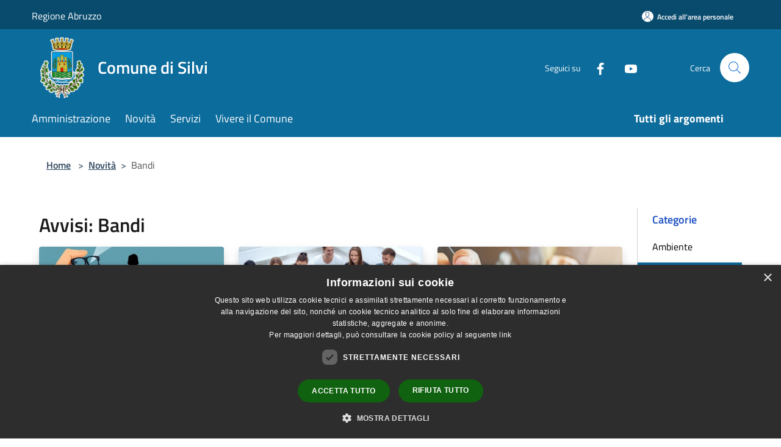

--- FILE ---
content_type: text/html; charset=UTF-8
request_url: https://comune.silvi.te.it/it/news-category/135453?type=3
body_size: 95495
content:
<!doctype html>
<html class="no-js" lang="it">
    <head>
        <meta charset="utf-8">
        <meta name="viewport" content="width=device-width, initial-scale=1, shrink-to-fit=no">
        <meta http-equiv="X-UA-Compatible" content="IE=edge"/>
        <meta name="csrf-token" content="sbfU574GEmMfzQXfpdSRoUMj7utw1d3wP9Ef2xDb">
        <title>Avvisi - Comune di Silvi</title>
                <link rel="stylesheet" href="/bootstrap-italia/dist/css/bootstrap-italia.min.css">
        <link rel="stylesheet" href="/css/agid.css?id=8e7e936f4bacc1509d74">
        <link rel="stylesheet" href="/css/ionicons/ionicons.min.css">

                        <link rel="canonical" href="https://www.comune.silvi.te.it/it/news-category/135453?type=3" />

        <style>
        
        .background-theme-lighter {
            background-color: rgba(12,108,156,0.1);
        }
    
        :root {
            --pui-cstm-primary: hsl(200deg,86%,33%);
            --pui-cstm-primary-rgb: 12, 108, 156;
            --pui-cstm-primary-hover: hsl(200deg, 86%, 43%);
            --pui-cstm-primary-active: hsl(200deg, 86%, 46%);
            --pui-cstm-primary-text-color: hsl(0deg, 0%, 100%);
            --pui-cstm-secondary: hsl(200deg, 86%, 33%);
            --pui-cstm-secondary-rgb: 12, 108, 156;
            --pui-cstm-secondary-hover: hsl(200deg, 86%, 43%);
            --pui-cstm-secondary-active: hsl(200deg, 86%, 46%);
            --pui-cstm-secondary-text-color: hsl(0deg, 0%, 100%);
        }
    
        .button-transparent {
            box-shadow: inset 0 0 0 2px #0c6c9c;
            color: #0c6c9c;
        }

        .text-button-transparent {
            color: #0c6c9c;
        }

        .icon-button-transparent {
            fill: #0c6c9c !important;
        }

        .button-fill-header {
            background-color: #0c6c9c;
        }

        .button-transparent:hover {
            box-shadow: inset 0 0 0 2px #0a618c;
            color: #0a618c;
        }

        .button-fill-header:hover {
            background-color: #0a618c;
        }

        .pagination-menu .page-link[aria-current] {
            color: #0c6c9c !important;
            border: 1px solid #0c6c9c !important;
        }

        .pagination-menu .page-link:hover {
            color: #0a618c !important;
        }

        .pagination-menu .page-link .icon-primary {
            fill: #0c6c9c !important;
        }
    
        .responsive-table thead th {
            background-color: #0c6c9c;
            border: 1px solid #084b6d;
        }

        .responsive-table thead th {
            background-color: #0c6c9c;
            border: 1px solid #084b6d;
        }

        @media (min-width: 480px) {
            .responsive-table tbody th[scope=row] {
                border-left: 1px solid #084b6d;
                border-bottom: 1px solid #084b6d;
            }

            .responsive-table tbody td {
                border-left: 1px solid #084b6d;
                border-bottom: 1px solid #084b6d;
                border-right: 1px solid #084b6d;
            }

            .responsive-table tbody td:last-of-type {
                border-right: 1px solid #084b6d;
            }
        }

        @media (max-width: 767px) {
            .responsive-table tbody th[scope=row] {
                background-color:#0c6c9c;
            }
        }
    #footer-feedback {
        background-color: #0c6c9c;
    }#footer-banner {
        background-color: #0c6c9c;
    }.link-list-wrapper ul li a.list-item.active {
        background: #0c6c9c;
    }.it-header-slim-wrapper {
            background-color: #084b6d;
        }
        .it-header-slim-wrapper .it-header-slim-wrapper-content .it-header-slim-right-zone button {
            background-color: #084b6d;
        }
        .btn-personal {
            background-color: #084b6d!important;
            border-color: #084b6d!important;
        }
        .btn-personal:hover {
            background-color: #084b6d!important;
            border-color: #084b6d!important;
        }
        .btn-personal:active {
            background-color: #084b6d!important;
            border-color: #084b6d!important;
        }
        .btn-personal:focus {
            background-color: #084b6d!important;
            border-color: #084b6d!important;
            box-shadow: none !important;
        }.it-header-slim-wrapper .it-header-slim-wrapper-content .it-header-slim-right-zone button:hover {
            background-color: #07405d;
        }.it-header-center-wrapper {
            background-color: #0c6c9c;
        }@media (min-width: 992px) {
            .it-header-navbar-wrapper {
                background-color: #0c6c9c;
            }
        }.page-father-button {
            background-color: #0c6c9c;
        }
    .navbar-alerts-link-active{
        background-color: #0c6c9c;
    }
    .btn-custom {
        background-color:#0c6c9c;
    }
    .btn-custom:focus {
        box-shadow: inset 0 1px 0 rgb(255 255 255 / 15%), 0 1px 1px rgb(0 0 0 / 8%), 0 0 0 0.2rem rgba(12,108,156,0.5);
    }
    .btn-custom:not(:disabled):not(.disabled).active,
    .btn-custom:not(:disabled):not(.disabled):active,
    .btn-custom:hover {
        background-color:#084b6d;
    }
    .btn-custom:not(:disabled):not(.disabled).active:focus,
    .btn-custom:not(:disabled):not(.disabled):active:focus {
        box-shadow: inset 0 3px 5px rgb(0 0 0 / 13%), 0 0 0 0.2rem rgba(12,108,156,0.5);
    }/*custom  css events*/
        .events-bar {
            background-color: #0c6c9c!important;
        }
        .event__detail {
            background-color: #084b6d!important;
        }
        .event--selected {
            background-color: #084b6d;
        }
        .event:active, .event:focus, .event:hover {
            background-color: #084b6d;
        }
        .it-calendar-wrapper .it-header-block-title {
            background-color: #0c6c9c;
        }
    
        .btn-registry {
            background-color: #0c6c9c;
        }
        .btn-registry:hover {
            background-color: #0a618c;
        }
        .btn-custom {
            background-color: #0c6c9c;
        }
        .btn-custom:hover {
            background-color: #0a618c;
        }
    
    #progressbar .active {
        color: #0c6c9c;
    }

    #progressbar li.active:before,
    #progressbar li.active:after {
        background: #0c6c9c;
    }

    .progress-bar {
        background-color: #0c6c9c;
    }

    .funkyradio input:checked ~ label:before,
    .funkyradio input:checked ~ label:before {
        background-color: #0c6c9c;
    }

    .funkyradio input:empty ~ label:before,
    .funkyradio input:empty ~ label:before {
        background-color: #0c6c9c;
    }

    #msform .action-button {
        background: #0c6c9c;
    }

    #msform .action-button:hover,
    #msform .action-button:focus {
        background-color: #0a618c;
    }

    #msform input:focus,
    #msform textarea:focus {
        border: 1px solid #0c6c9c;
    }
    
    #left-menu .pnrr_separator .bg {
        background-color: #0c6c9c;
    }
    .theme-color {
        background-color: #0c6c9c !important;
    }
    .time-events {
        background-color: #0c6c9c !important;
    }
        .btn-primary {
            border: 2px solid #0c6c9c;
        }
        .btn-primary:hover {
            border: 2px solid #0a618c;
        }
        .back-to-top {
            background-color: #0c6c9c;
        }
        .it-header-center-wrapper .h2.no_toc {
            background-color: #0c6c9c;
        }
    
        .link-list-wrapper ul li a span {
            color: #0c6c9c;
        }
    
    </style>
                <meta name="description" content="Sito ufficiale Comune di Silvi">
<meta property="og:title" content="Avvisi" />
<meta property="og:locale" content="it_IT" />
<meta property="og:description" content="" />
<meta property="og:type" content="website" />
<meta property="og:url" content="https://comune.silvi.te.it/it/news-category/135453?type=3" />
<meta property="og:image" content="https://silvi-api.municipiumapp.it/s3/720x960/s3/6902/sito/stemma.jpg" />



    <link rel="icon" type="image/png" href="https://silvi-api.municipiumapp.it/s3/150x150/s3/6902/sito/stemma.jpg">
    <link rel="apple-touch-icon" href="https://silvi-api.municipiumapp.it/s3/150x150/s3/6902/sito/stemma.jpg">

    


<!-- Attenzione a buttare script lato API -->
    <script type="text/javascript" charset="UTF-8" src="//cdn.cookie-script.com/s/8e9c2f671cf7dd0341eb8c867d653c4f.js"></script>
    </head>
    <body class="">
        <a href="#main-content" class="sr-only">Salta al contenuto principale</a>
                <div id="loading-layer" class="loading">
            <div class="loading__icon loading__icon--ripple">
                <div></div>
                <div></div>
            </div>
        </div>


        <header class="it-header-wrapper it-header-sticky" data-bs-toggle="sticky" data-bs-position-type="fixed" data-bs-sticky-class-name="is-sticky" data-bs-target="#header-nav-wrapper">
    <div class="it-header-slim-wrapper">
    <div class="container-fluid container-municipium-agid">
        <div class="row">
            <div class="col-12">
                <div class="it-header-slim-wrapper-content pl-0">

                                        <a class="d-lg-block navbar-brand" >
                                                    Regione Abruzzo
                                            </a>


                    <div class="it-header-slim-right-zone">
                                                                            <a class="btn btn-primary btn-icon btn-full btn-personal"
                                href="https://comune.silvi.te.it/it/private"
                                data-element="personal-area-login" aria-label="Accedi all&#039;area personale">
                                <span class="rounded-icon" aria-hidden="true">
                                    <svg class="icon icon-primary" aria-label="Accesso Utente">
                                        <use xlink:href="/bootstrap-italia/dist/svg/sprites.svg#it-user"></use>
                                    </svg>
                                </span>
                                <span class="d-none d-lg-block">Accedi all&#039;area personale</span>
                            </a>
                                                                                                
                                            </div>
                </div>
            </div>
        </div>
    </div>
</div>


    <div class="it-nav-wrapper">
        <div class="it-header-center-wrapper">
            <div class="container-fluid container-municipium-agid">
                <div class="row">
                    <div class="col-12">
                        <div class="it-header-center-content-wrapper">

                            <div class="it-brand-wrapper">
    <a href="/">

                    <span class="municipality__logo">
                <img src="//silvi-api.municipiumapp.it/s3/6902/sito/logo.jpg" alt="logo">
            </span>
        
                    <div class="ml-2 it-brand-text">
                <span class="h2 no_toc">Comune di Silvi</span>
            </div>
            </a>
</div>

                                                            <div class="it-right-zone">
                                                                        <div class="it-socials d-none d-md-flex">
                                        <span>Seguici su</span>
                                        <ul>
                                                                                                                                                <li class="single-social-phone">
                                                        <a aria-label="Facebook" href="https://www.facebook.com/comunedisilvi" title="Facebook" target="_blank">
                                                            <svg class="icon" role="img" aria-label="Facebook"><use href="/bootstrap-italia/dist/svg/sprites.svg#it-facebook"></use></svg>
                                                        </a>
                                                    </li>
                                                                                                                                                                                                                                                                                            <li class="single-social-phone">
                                                        <a aria-label="Youtube" href="https://www.youtube.com/@consigliocomunalecittadisi5434/streams" title="Youtube" target="_blank">
                                                            <svg class="icon" role="img" aria-label="Youtube"><use href="/bootstrap-italia/dist/svg/sprites.svg#it-youtube"></use></svg>
                                                        </a>
                                                    </li>
                                                                                                                                                                                                                                                                                                                                                                                                                                                                                                                                                                                                                </ul>
                                    </div>
                                                                        <div class="it-search-wrapper">
                                        <span class="d-none d-md-block">Cerca</span>
                                        <a aria-label="Cerca" class="search-link rounded-icon"
                                        href="#" data-bs-toggle="modal" data-bs-target="#searchModal">
                                            <svg class="icon" aria-label="Cerca" role="img">
                                                <use
                                                    xlink:href="/svg/agid.svg#it-search"></use>
                                            </svg>
                                        </a>
                                    </div>
                                </div>
                                                    </div>
                    </div>
                </div>
            </div>
        </div>
                    <div class="it-header-navbar-wrapper" id="header-nav-wrapper">
                <div class="container-fluid container-municipium-agid">
                    <div class="row">
                        <div class="col-12">
                            <nav class="navbar navbar-expand-lg has-megamenu">
                                <button aria-controls="nav10" aria-expanded="false"
                                        aria-label="Toggle navigation" class="custom-navbar-toggler"
                                        data-bs-target="#nav10" data-bs-toggle="navbarcollapsible" type="button">
                                    <svg class="icon" aria-label="Menù" role="img">
                                        <use
                                            xlink:href="/svg/agid.svg#it-burger"></use>
                                    </svg>
                                </button>
                                <div class="navbar-collapsable" id="nav10">
                                    <div class="overlay"></div>
                                    <div class="menu-wrapper">
                                        <div class="close-div" style="padding:0px">
                                            <button class="btn close-menu" type="button" title="Chiudi menù">
                                                <svg class="icon icon-close" aria-label="Chiudi menù">
                                                    <use xlink:href="/svg/agid.svg#close"></use>
                                                </svg>
                                            </button>
                                        </div>
                                        <div class="navbar-logo mobile-only">
                                            <div class="row align-items-center">
                                                <div class="col-4">
                                                    <span class="municipality__logo pl-3">
                                                        <img src="//silvi-api.municipiumapp.it/s3/6902/sito/stemma.jpg" alt="logo">
                                                    </span>
                                                </div>
                                                <div class="col-6">
                                                    <span class="navbar-municipality">Comune di Silvi</span>
                                                </div>
                                                <div class="col-2">
                                                </div>
                                            </div>
                                        </div>
                                        <ul class="navbar-nav" id="main-navigation" data-element="main-navigation"
                                        >
                                                                                                                                                    <li class="nav-item">
        <a class="nav-link nav-link-menu " href="https://comune.silvi.te.it/it/menu/amministrazione" target="" data-element="management">
                            <span>Amministrazione</span>
                    </a>
    </li>
                                                                                                                                                                                                    <li class="nav-item">
        <a class="nav-link nav-link-menu " href="https://comune.silvi.te.it/it/menu/news" target="" data-element="news">
                            <span>Novità</span>
                    </a>
    </li>
                                                                                                                                                                                                    <li class="nav-item">
        <a class="nav-link nav-link-menu " href="https://comune.silvi.te.it/it/menu/servizi" target="" data-element="all-services">
                            <span>Servizi</span>
                    </a>
    </li>
                                                                                                                                                                                                                                                                                                <li class="nav-item">
        <a class="nav-link nav-link-menu " href="https://comune.silvi.te.it/it/menu/vivere-il-comune" target="" data-element="live">
                            <span>Vivere il Comune</span>
                    </a>
    </li>
                                                                                                                                                                                                                                </ul>
                                                                                                                                                                    <ul class="navbar-nav navbar-nav-last" id="third-navigation">
                                                                                                                                                                                                                                                                                                                                                                                                                                                                                                                                                                                                                                                                                        <li class="nav-item">
        <a class="nav-link nav-link-menu nav-link-last" href="https://comune.silvi.te.it/it/topics" target="" data-element="all-topics">
                            <span><b>Tutti gli argomenti</b></span>
                    </a>
    </li>
                                                                                                                                                                                                                                                                                                                                                                                                                                                                </ul>
                                                                                <ul class="navbar-nav navbar-nav-auth mobile-only">
                                                                                                                                        <li class="nav-item">
                                                    <a class="nav-link nav-link-menu mobile-only" href="https://comune.silvi.te.it/it/private">
                                                        <span>Accedi all&#039;area personale</span>
                                                    </a>
                                                </li>
                                                                                                                                </ul>
                                                                                    <div class="container-social-phone mobile-only">
                                                <h1 class="h3">Seguici su</h1>
                                                <ul class="socials-phone">
                                                                                                                                                                    <li class="single-social-phone">
                                                            <a aria-label="Facebook" href="https://www.facebook.com/comunedisilvi" title="Facebook" target="_blank">
                                                                <svg class="icon" aria-label="Facebook" role="img"><use href="/bootstrap-italia/dist/svg/sprites.svg#it-facebook"></use></svg>
                                                            </a>
                                                        </li>
                                                                                                                                                                                                                                                                                                                                        <li class="single-social-phone">
                                                            <a aria-label="Youtube" href="https://www.youtube.com/@consigliocomunalecittadisi5434/streams" title="Youtube" target="_blank">
                                                                <svg class="icon" aria-label="Youtube" role="img"><use href="/bootstrap-italia/dist/svg/sprites.svg#it-youtube"></use></svg>
                                                            </a>
                                                        </li>
                                                                                                                                                                                                                                                                                                                                                                                                                                                                                                                                                                                                                                                                                                                        </ul>
                                            </div>
                                                                            </div>
                                </div>
                            </nav>
                        </div>
                    </div>
                </div>
            </div>
            </div>
</header>

        <main id="main-content">

                                            <section id="breadcrumb" class=" container-fluid container-municipium-agid  px-4 my-4" >
    <div class="row">
        <div class="col px-lg-4">
            <nav class="breadcrumb-container" aria-label="breadcrumb">
                <ol class="breadcrumb" data-element="breadcrumb">
                    <li class="breadcrumb-item">
                        <a href="https://comune.silvi.te.it/it">Home</a>
                        <span class="separator">&gt;</span>
                    </li>

                                                            


                    

                    
                                                                        <li class="breadcrumb-item">
                                <a href="https://comune.silvi.te.it/it/menu/news">Novità</a><span class="separator">&gt;</span>
                            </li>
                                                                                            
                    
                    
                    
                    
                    
                    
                    

                    
                    
                    
                    
                    
                                                                                                    
                    
                    
                                        
                    
                    

                    
                    
                    
                    
                    
                    
                    
                    
                    
                                                                <li class="breadcrumb-item active" aria-current="page">
                            Bandi
                        </li>
                    

                                                                
                                                            
                                        
                                        
                    
                                                            
                                        
                    
                    
                    
                    
                    
                    
                    
                    
                    
                    
                                        
                    
                    
                    
                    
                    
                                        
                    
                    
                    
                    
                    
                    
                    
                    
                    
                    
                                    </ol>
            </nav>

        </div>
    </div>
</section>
    
    <section id="page" class="container-fluid container-municipium-agid px-4 mt-4">
        <div class="row">
            <div class="col-lg-10 py-lg-2">
                                    <div>
    <h1 class="text--left " >
                                    Avvisi: Bandi
                    
    </h1>

    
    
    </div>
                                <div>
                                                                    <div class="row">
                                                                                                                                <div class="col-md-4 news-block">
    <article class="card-wrapper card-space">
        <div class="card card-big rounded shadow card-img ">
                            <div class="img-responsive-wrapper">
                    <div class="img-responsive ">
                        <figure class="img-wrapper mb-0">
                            <img src="//silvi-api.municipiumapp.it/s3/6902/media/sito-web/sorteggio-operatiri-economici.jpg" class="img-object-fit-contain" title="Sorteggio pubblico operatori economici" alt="Sorteggio pubblico operatori economici">
                        </figure>
                    </div>
                </div>
                        <div class="card-body">
                                                        <div class="card-pretitle card-pretitle-link">
                        <a href="https://comune.silvi.te.it/it/news?type=3">
                            <svg class="icon" aria-label="calendar" role="img">
                                <use xlink:href="/svg/agid.svg#it-calendar"></use>
                            </svg>Avvisi
                        </a>
                    </div>
                                                    <span class="h5 card-pretitle">
                        24 ottobre 2025
                    </span>
                                <a href="https://comune.silvi.te.it/it/news/135453/sorteggio-pubblico-operatori-economici" class="link-detail">
                    <h1 class="h5 card-title">
                        Sorteggio pubblico operatori economici
                    </h1>
                </a>
                <p class="card-text">
                                            verifica delle dichiarazioni rese dagli operatori economici previo sorteggio di un campione individuato con modalità predeterminate
                                    </p>
                <div>
                                            <a href="https://comune.silvi.te.it/it/topics/29" class="link-argomenti"><span class="chip chip-simple chip-primary"><span class="chip-label">Imprese</span></span></a>
                                    </div>
                <a class="read-more" href="https://comune.silvi.te.it/it/news/135453/sorteggio-pubblico-operatori-economici">
                    <span class="text">Leggi di più</span>
                    <svg class="icon" aria-label="Freccia destra" role="img">
                        <use xlink:href="/svg/agid.svg#it-arrow-right"></use>
                    </svg>
                </a>

            </div>
        </div>
    </article>
</div>
                                                                                                                                                                <div class="col-md-4 news-block">
    <article class="card-wrapper card-space">
        <div class="card card-big rounded shadow card-img ">
                            <div class="img-responsive-wrapper">
                    <div class="img-responsive ">
                        <figure class="img-wrapper mb-0">
                            <img src="//silvi-api.municipiumapp.it/s3/6902/media/novit/notizie/consulta-giovanile.jpg" class="img-object-fit-contain" title="Candidature a componenti delle consulte comunali" alt="Candidature a componenti delle consulte comunali">
                        </figure>
                    </div>
                </div>
                        <div class="card-body">
                                                        <div class="card-pretitle card-pretitle-link">
                        <a href="https://comune.silvi.te.it/it/news?type=3">
                            <svg class="icon" aria-label="calendar" role="img">
                                <use xlink:href="/svg/agid.svg#it-calendar"></use>
                            </svg>Avvisi
                        </a>
                    </div>
                                                    <span class="h5 card-pretitle">
                        26 giugno 2025
                    </span>
                                <a href="https://comune.silvi.te.it/it/news/135453/candidature-a-componenti-delle-consulte-comunali" class="link-detail">
                    <h1 class="h5 card-title">
                        Candidature a componenti delle consulte comunali
                    </h1>
                </a>
                <p class="card-text">
                                            Adesione agli elenchi delle candidature a componenti delle consulte comunali
                                    </p>
                <div>
                                            <a href="https://comune.silvi.te.it/it/topics/13" class="link-argomenti"><span class="chip chip-simple chip-primary"><span class="chip-label">Comunicazione istituzionale</span></span></a>
                                    </div>
                <a class="read-more" href="https://comune.silvi.te.it/it/news/135453/candidature-a-componenti-delle-consulte-comunali">
                    <span class="text">Leggi di più</span>
                    <svg class="icon" aria-label="Freccia destra" role="img">
                        <use xlink:href="/svg/agid.svg#it-arrow-right"></use>
                    </svg>
                </a>

            </div>
        </div>
    </article>
</div>
                                                                                                                                                                <div class="col-md-4 news-block">
    <article class="card-wrapper card-space">
        <div class="card card-big rounded shadow card-img ">
                            <div class="img-responsive-wrapper">
                    <div class="img-responsive ">
                        <figure class="img-wrapper mb-0">
                            <img src="//silvi-api.municipiumapp.it/s3/6902/media/sito-web/contabilita.jpg" class="img-object-fit-contain" title="Manifestazione di interesse finalizzato alla nomina del presidente del collegio dei revisori dei conti del comune di silvi (te) per il triennio 2024 – 2027" alt="Penna che in primo piano che scorre un foglio e calcolatrice in secondo piano.">
                        </figure>
                    </div>
                </div>
                        <div class="card-body">
                                                        <div class="card-pretitle card-pretitle-link">
                        <a href="https://comune.silvi.te.it/it/news?type=3">
                            <svg class="icon" aria-label="calendar" role="img">
                                <use xlink:href="/svg/agid.svg#it-calendar"></use>
                            </svg>Avvisi
                        </a>
                    </div>
                                                    <span class="h5 card-pretitle">
                        1 ottobre 2024
                    </span>
                                <a href="https://comune.silvi.te.it/it/news/135453/manifestazione-di-interesse-finalizzato-alla-nomina-del-presidente-del-collegio-dei-revisori-dei-conti-del-comune-di-silvi-te-per-il-triennio-2024-2027" class="link-detail">
                    <h1 class="h5 card-title">
                        Manifestazione di interesse finalizzato alla nomina del presidente del collegio dei revisori dei conti del comune di silvi (te) per il triennio 2024 – 2027
                    </h1>
                </a>
                <p class="card-text">
                                            Revisori dei conti
                                    </p>
                <div>
                                            <a href="https://comune.silvi.te.it/it/topics/9" class="link-argomenti"><span class="chip chip-simple chip-primary"><span class="chip-label">Bilancio</span></span></a>
                                    </div>
                <a class="read-more" href="https://comune.silvi.te.it/it/news/135453/manifestazione-di-interesse-finalizzato-alla-nomina-del-presidente-del-collegio-dei-revisori-dei-conti-del-comune-di-silvi-te-per-il-triennio-2024-2027">
                    <span class="text">Leggi di più</span>
                    <svg class="icon" aria-label="Freccia destra" role="img">
                        <use xlink:href="/svg/agid.svg#it-arrow-right"></use>
                    </svg>
                </a>

            </div>
        </div>
    </article>
</div>
                                                                                                                                                                <div class="col-md-4 news-block">
    <article class="card-wrapper card-space">
        <div class="card card-big rounded shadow card-img ">
                        <div class="card-body">
                                                        <div class="card-pretitle card-pretitle-link">
                        <a href="https://comune.silvi.te.it/it/news?type=3">
                            <svg class="icon" aria-label="calendar" role="img">
                                <use xlink:href="/svg/agid.svg#it-calendar"></use>
                            </svg>Avvisi
                        </a>
                    </div>
                                                    <span class="h5 card-pretitle">
                        8 aprile 2024
                    </span>
                                <a href="https://comune.silvi.te.it/it/news/135453/borsino-di-soggetti-ospitanti-disponibili-allinserimento-in-percorsi-di-tirocinio-extracurriculare" class="link-detail">
                    <h1 class="h5 card-title">
                         Borsino di Soggetti Ospitanti disponibili all’inserimento in percorsi di Tirocinio extracurriculare
                    </h1>
                </a>
                <p class="card-text">
                                            Avviso pubblico per la costituzione di un Borsino di Soggetti Ospitanti disponibili all’inserimento in percorsi di Tirocinio extracurriculare, T.In.A. e/o Borsa lavoro dei Beneficiari del progetto “NUOVI PERCORSI INCLUSIVI” 
                                    </p>
                <div>
                                            <a href="https://comune.silvi.te.it/it/topics/7" class="link-argomenti"><span class="chip chip-simple chip-primary"><span class="chip-label">Assistenza sociale</span></span></a>
                                    </div>
                <a class="read-more" href="https://comune.silvi.te.it/it/news/135453/borsino-di-soggetti-ospitanti-disponibili-allinserimento-in-percorsi-di-tirocinio-extracurriculare">
                    <span class="text">Leggi di più</span>
                    <svg class="icon" aria-label="Freccia destra" role="img">
                        <use xlink:href="/svg/agid.svg#it-arrow-right"></use>
                    </svg>
                </a>

            </div>
        </div>
    </article>
</div>
                                                                                                                                                                <div class="col-md-4 news-block">
    <article class="card-wrapper card-space">
        <div class="card card-big rounded shadow  ">
                        <div class="card-body">
                                                        <div class="card-pretitle card-pretitle-link">
                        <a href="https://comune.silvi.te.it/it/news?type=3">
                            <svg class="icon" aria-label="calendar" role="img">
                                <use xlink:href="/svg/agid.svg#it-calendar"></use>
                            </svg>Avvisi
                        </a>
                    </div>
                                                    <span class="h5 card-pretitle">
                        20 ottobre 2023
                    </span>
                                <a href="https://comune.silvi.te.it/it/news/135453/manifestazione-d-interesse-finalizzata-alla-costituzione-di-un-partenariato-tra-ads-e-ets" class="link-detail">
                    <h1 class="h5 card-title">
                        Manifestazione d&#039;interesse finalizzata alla costituzione di un partenariato tra ADS e ETS
                    </h1>
                </a>
                <p class="card-text">
                                            Manifestazione d'interesse finalizzata alla costituzione di un partenariato tra ADS e ETS
                                    </p>
                <div>
                                            <a href="https://comune.silvi.te.it/it/topics/7" class="link-argomenti"><span class="chip chip-simple chip-primary"><span class="chip-label">Assistenza sociale</span></span></a>
                                    </div>
                <a class="read-more" href="https://comune.silvi.te.it/it/news/135453/manifestazione-d-interesse-finalizzata-alla-costituzione-di-un-partenariato-tra-ads-e-ets">
                    <span class="text">Leggi di più</span>
                    <svg class="icon" aria-label="Freccia destra" role="img">
                        <use xlink:href="/svg/agid.svg#it-arrow-right"></use>
                    </svg>
                </a>

            </div>
        </div>
    </article>
</div>
                                                                                                                                                                <div class="col-md-4 news-block">
    <article class="card-wrapper card-space">
        <div class="card card-big rounded shadow  ">
                        <div class="card-body">
                                                        <div class="card-pretitle card-pretitle-link">
                        <a href="https://comune.silvi.te.it/it/news?type=3">
                            <svg class="icon" aria-label="calendar" role="img">
                                <use xlink:href="/svg/agid.svg#it-calendar"></use>
                            </svg>Avvisi
                        </a>
                    </div>
                                                    <span class="h5 card-pretitle">
                        28 agosto 2023
                    </span>
                                <a href="https://comune.silvi.te.it/it/news/135453/manifestazione-di-interesse-2023" class="link-detail">
                    <h1 class="h5 card-title">
                        Manifestazione di interesse
                    </h1>
                </a>
                <p class="card-text">
                                            Avviso pubblico per la raccolta di manifestazioni di interesse dinalizzate alla costituzione di un'ATS per la presentazione di una candidatura e l'eventuale successiva gestione di un'iniziativa progettuale a valere sull'Avviso pubblico "Abruzzo Include2" 
                                    </p>
                <div>
                                            <a href="https://comune.silvi.te.it/it/topics/7" class="link-argomenti"><span class="chip chip-simple chip-primary"><span class="chip-label">Assistenza sociale</span></span></a>
                                    </div>
                <a class="read-more" href="https://comune.silvi.te.it/it/news/135453/manifestazione-di-interesse-2023">
                    <span class="text">Leggi di più</span>
                    <svg class="icon" aria-label="Freccia destra" role="img">
                        <use xlink:href="/svg/agid.svg#it-arrow-right"></use>
                    </svg>
                </a>

            </div>
        </div>
    </article>
</div>
                                                                                                                                                                <div class="col-md-4 news-block">
    <article class="card-wrapper card-space">
        <div class="card card-big rounded shadow  ">
                        <div class="card-body">
                                                        <div class="card-pretitle card-pretitle-link">
                        <a href="https://comune.silvi.te.it/it/news?type=3">
                            <svg class="icon" aria-label="calendar" role="img">
                                <use xlink:href="/svg/agid.svg#it-calendar"></use>
                            </svg>Avvisi
                        </a>
                    </div>
                                                    <span class="h5 card-pretitle">
                        2 maggio 2023
                    </span>
                                <a href="https://comune.silvi.te.it/it/news/135453/selezione-pubblica-per-lassunzione-a-tempo-determinato-di-n-1-ufficiale-della-riscossione-presso-il-comune-di-silvi-esito-prova-orale" class="link-detail">
                    <h1 class="h5 card-title">
                        Selezione pubblica per l’assunzione a tempo determinato di n. 1 ufficiale della riscossione presso il comune di silvi  - esito prova orale
                    </h1>
                </a>
                <p class="card-text">
                                            Concorso ufficiale della riscossione
                                    </p>
                <div>
                                            <a href="https://comune.silvi.te.it/it/topics/15" class="link-argomenti"><span class="chip chip-simple chip-primary"><span class="chip-label">Concorsi</span></span></a>
                                    </div>
                <a class="read-more" href="https://comune.silvi.te.it/it/news/135453/selezione-pubblica-per-lassunzione-a-tempo-determinato-di-n-1-ufficiale-della-riscossione-presso-il-comune-di-silvi-esito-prova-orale">
                    <span class="text">Leggi di più</span>
                    <svg class="icon" aria-label="Freccia destra" role="img">
                        <use xlink:href="/svg/agid.svg#it-arrow-right"></use>
                    </svg>
                </a>

            </div>
        </div>
    </article>
</div>
                                                                                                                                                                <div class="col-md-4 news-block">
    <article class="card-wrapper card-space">
        <div class="card card-big rounded shadow  ">
                        <div class="card-body">
                                                        <div class="card-pretitle card-pretitle-link">
                        <a href="https://comune.silvi.te.it/it/news?type=3">
                            <svg class="icon" aria-label="calendar" role="img">
                                <use xlink:href="/svg/agid.svg#it-calendar"></use>
                            </svg>Avvisi
                        </a>
                    </div>
                                                    <span class="h5 card-pretitle">
                        19 aprile 2023
                    </span>
                                <a href="https://comune.silvi.te.it/it/news/135453/selezione-pubblica-per-lassunzione-a-tempo-determinato-di-n-1-ufficiale-della-riscossione-presso-il-comune-di-silvi-esito-valutazione-titoli-e-convocazione-prova-orale" class="link-detail">
                    <h1 class="h5 card-title">
                        Selezione pubblica per l’assunzione a tempo determinato di n. 1 ufficiale della riscossione presso il comune di Silvi   esito valutazione titoli e convocazione prova orale
                    </h1>
                </a>
                <p class="card-text">
                                            Concorso ufficiale della riscossione
                                    </p>
                <div>
                                            <a href="https://comune.silvi.te.it/it/topics/15" class="link-argomenti"><span class="chip chip-simple chip-primary"><span class="chip-label">Concorsi</span></span></a>
                                    </div>
                <a class="read-more" href="https://comune.silvi.te.it/it/news/135453/selezione-pubblica-per-lassunzione-a-tempo-determinato-di-n-1-ufficiale-della-riscossione-presso-il-comune-di-silvi-esito-valutazione-titoli-e-convocazione-prova-orale">
                    <span class="text">Leggi di più</span>
                    <svg class="icon" aria-label="Freccia destra" role="img">
                        <use xlink:href="/svg/agid.svg#it-arrow-right"></use>
                    </svg>
                </a>

            </div>
        </div>
    </article>
</div>
                                                                                                                                                                <div class="col-md-4 news-block">
    <article class="card-wrapper card-space">
        <div class="card card-big rounded shadow  ">
                        <div class="card-body">
                                                        <div class="card-pretitle card-pretitle-link">
                        <a href="https://comune.silvi.te.it/it/news?type=3">
                            <svg class="icon" aria-label="calendar" role="img">
                                <use xlink:href="/svg/agid.svg#it-calendar"></use>
                            </svg>Avvisi
                        </a>
                    </div>
                                                    <span class="h5 card-pretitle">
                        13 marzo 2023
                    </span>
                                <a href="https://comune.silvi.te.it/it/news/135453/maxi-bandi-di-selezione-pubblica-a-s-m-e-l-per-diversi-profili" class="link-detail">
                    <h1 class="h5 card-title">
                        Maxi bandi di selezione pubblica A.S.M.E.L. per diversi profili
                    </h1>
                </a>
                <p class="card-text">
                                            Bandi per assunzioni a tempo indeterminato e determinato
                                    </p>
                <div>
                                            <a href="https://comune.silvi.te.it/it/topics/15" class="link-argomenti"><span class="chip chip-simple chip-primary"><span class="chip-label">Concorsi</span></span></a>
                                    </div>
                <a class="read-more" href="https://comune.silvi.te.it/it/news/135453/maxi-bandi-di-selezione-pubblica-a-s-m-e-l-per-diversi-profili">
                    <span class="text">Leggi di più</span>
                    <svg class="icon" aria-label="Freccia destra" role="img">
                        <use xlink:href="/svg/agid.svg#it-arrow-right"></use>
                    </svg>
                </a>

            </div>
        </div>
    </article>
</div>
                                                                                                                                                                <div class="col-md-4 news-block">
    <article class="card-wrapper card-space">
        <div class="card card-big rounded shadow  ">
                        <div class="card-body">
                                                        <div class="card-pretitle card-pretitle-link">
                        <a href="https://comune.silvi.te.it/it/news?type=3">
                            <svg class="icon" aria-label="calendar" role="img">
                                <use xlink:href="/svg/agid.svg#it-calendar"></use>
                            </svg>Avvisi
                        </a>
                    </div>
                                                    <span class="h5 card-pretitle">
                        9 marzo 2023
                    </span>
                                <a href="https://comune.silvi.te.it/it/news/135453/avviso-selezione-destinatari-progetto-c-i-a-o" class="link-detail">
                    <h1 class="h5 card-title">
                        Avviso selezione destinatari Progetto C.I.A.O.
                    </h1>
                </a>
                <p class="card-text">
                                            Avviso pubblico per la selezione dei destinatari del progetto c.i.a.o. (centro di inclusione, aggregazione ed orientamento) cup c31d20001260006 - Avviso Agora’ Abruzzo – spazio incluso - intervento n.24)
                                    </p>
                <div>
                                            <a href="https://comune.silvi.te.it/it/topics/7" class="link-argomenti"><span class="chip chip-simple chip-primary"><span class="chip-label">Assistenza sociale</span></span></a>
                                    </div>
                <a class="read-more" href="https://comune.silvi.te.it/it/news/135453/avviso-selezione-destinatari-progetto-c-i-a-o">
                    <span class="text">Leggi di più</span>
                    <svg class="icon" aria-label="Freccia destra" role="img">
                        <use xlink:href="/svg/agid.svg#it-arrow-right"></use>
                    </svg>
                </a>

            </div>
        </div>
    </article>
</div>
                                                                                    </div>
                        <div class="row">
                            <div class="col">
                                <nav class="pagination-wrapper justify-content-center" aria-label="">
                                    
                                </nav>
                            </div>
                        </div>
                                    </div>
            </div>
            <div class="col-lg-2 pt-5 pt-lg-2 sidebar">
                <div class="link-list-wrapper">
    <ul class="link-list link-list-municipium">
        <li>
            <h3 id="heading-senza-link">
                Categorie
            </h3>
        </li>

                                <li>
                <a href="https://comune.silvi.te.it/it/news-category/134681?type=3" class="list-item ">
                    Ambiente                 </a>
            </li>
                                <li>
                <a href="https://comune.silvi.te.it/it/news-category/135453?type=3" class="list-item active">
                    Bandi                 </a>
            </li>
                                <li>
                <a href="https://comune.silvi.te.it/it/news-category/134683?type=3" class="list-item ">
                    Commercio                 </a>
            </li>
                                <li>
                <a href="https://comune.silvi.te.it/it/news-category/134677?type=3" class="list-item ">
                    Comune                 </a>
            </li>
                                <li>
                <a href="https://comune.silvi.te.it/it/news-category/134673?type=3" class="list-item ">
                    Cultura                 </a>
            </li>
                                <li>
                <a href="https://comune.silvi.te.it/it/news-category/134676?type=3" class="list-item ">
                    Edilizia                 </a>
            </li>
                                <li>
                <a href="https://comune.silvi.te.it/it/news-category/135377?type=3" class="list-item ">
                    Energia elettrica                 </a>
            </li>
                                <li>
                <a href="https://comune.silvi.te.it/it/news-category/134678?type=3" class="list-item ">
                    Giovani                 </a>
            </li>
                                <li>
                <a href="https://comune.silvi.te.it/it/news-category/135076?type=3" class="list-item ">
                    Manifestazione d&#039;interesse                 </a>
            </li>
                                <li>
                <a href="https://comune.silvi.te.it/it/news-category/134682?type=3" class="list-item ">
                    Pari opportunità                 </a>
            </li>
                                <li>
                <a href="https://comune.silvi.te.it/it/news-category/134672?type=3" class="list-item ">
                    Protezione Civile                 </a>
            </li>
                                <li>
                <a href="https://comune.silvi.te.it/it/news-category/134670?type=3" class="list-item ">
                    Salute                 </a>
            </li>
                                <li>
                <a href="https://comune.silvi.te.it/it/news-category/134715?type=3" class="list-item ">
                    Scuola                 </a>
            </li>
                                <li>
                <a href="https://comune.silvi.te.it/it/news-category/135664?type=3" class="list-item ">
                    Servizio idrico                 </a>
            </li>
                                <li>
                <a href="https://comune.silvi.te.it/it/news-category/134679?type=3" class="list-item ">
                    Sociale                 </a>
            </li>
                                <li>
                <a href="https://comune.silvi.te.it/it/news-category/134675?type=3" class="list-item ">
                    Sport                 </a>
            </li>
                                <li>
                <a href="https://comune.silvi.te.it/it/news-category/138423?type=3" class="list-item ">
                    Test Cat Notize                 </a>
            </li>
                                <li>
                <a href="https://comune.silvi.te.it/it/news-category/134680?type=3" class="list-item ">
                    Tributi                 </a>
            </li>
                                <li>
                <a href="https://comune.silvi.te.it/it/news-category/134671?type=3" class="list-item ">
                    Turismo                 </a>
            </li>
                                <li>
                <a href="https://comune.silvi.te.it/it/news-category/134674?type=3" class="list-item ">
                    Viabilità                 </a>
            </li>
            </ul>
</div>
            </div>
        </div>
    </section>
            
        </main>

                    <section id="box-evaluate">
    <div class=" theme-color ">
        <div class="container">
            <div class="row d-flex justify-content-center border-container  theme-color ">
                <div class="col-12 col-lg-6">
                    <div class="cmp-rating pt-lg-80 pb-lg-80" id="">
                        <div class="card shadow card-wrapper card-evaluate" data-element="feedback">
                            <div class="cmp-rating__card-first flex flex-direction-column align-items-center">
                                <div class="card-header border-0">
                                                                        <h2 class="title-evaluate" data-element="feedback-title">Quanto sono chiare le informazioni su questa pagina?</h2>
                                                                    </div>
                                <input type="hidden" name="type" value="news-category">
                                <input type="hidden" name="path" value="it/news-category/135453">
                                <input type="hidden" name="lang" value="it">
                                <input type="hidden" name="typeEvaluateId" value="">
                                <div class="card-body">
                                    <fieldset class="rating rating-evaluate">
                                        <legend style="display:none">Valuta il Servizio</legend>
                                        <input type="radio" id="star5a" name="ratingA" value="5">
                                        <label class="full rating-star active" for="star5a" data-element="feedback-rate-5">
                                            <svg class="icon icon-sm" role="img" aria-labelledby="star5a" aria-label="star5" viewBox="0 0 24 24" id="it-star-full-1" xmlns="http://www.w3.org/2000/svg">
                                                <path d="M12 1.7L9.5 9.2H1.6L8 13.9l-2.4 7.6 6.4-4.7 6.4 4.7-2.4-7.6 6.4-4.7h-7.9L12 1.7z"></path>
                                                <path fill="none" d="M0 0h24v24H0z"></path>
                                            </svg>
                                        </label>
                                        <input type="radio" id="star4a" name="ratingA" value="4">
                                        <label class="full rating-star active" for="star4a" data-element="feedback-rate-4">
                                            <svg class="icon icon-sm" role="img" aria-labelledby="star4a" aria-label="star4" viewBox="0 0 24 24" id="it-star-full-2" xmlns="http://www.w3.org/2000/svg">
                                                <path d="M12 1.7L9.5 9.2H1.6L8 13.9l-2.4 7.6 6.4-4.7 6.4 4.7-2.4-7.6 6.4-4.7h-7.9L12 1.7z"></path>
                                                <path fill="none" d="M0 0h24v24H0z"></path>
                                            </svg>
                                        </label>
                                        <input type="radio" id="star3a" name="ratingA" value="3">
                                        <label class="full rating-star active" for="star3a" data-element="feedback-rate-3">
                                            <svg class="icon icon-sm" role="img" aria-labelledby="star3a" aria-label="star3" viewBox="0 0 24 24" id="it-star-full-3" xmlns="http://www.w3.org/2000/svg">
                                                <path d="M12 1.7L9.5 9.2H1.6L8 13.9l-2.4 7.6 6.4-4.7 6.4 4.7-2.4-7.6 6.4-4.7h-7.9L12 1.7z"></path>
                                                <path fill="none" d="M0 0h24v24H0z"></path>
                                            </svg>
                                        </label>
                                        <input type="radio" id="star2a" name="ratingA" value="2">
                                        <label class="full rating-star active" for="star2a" data-element="feedback-rate-2">
                                            <svg class="icon icon-sm" role="img" aria-labelledby="star2a" aria-label="star2" viewBox="0 0 24 24" id="it-star-full-4" xmlns="http://www.w3.org/2000/svg">
                                                <path d="M12 1.7L9.5 9.2H1.6L8 13.9l-2.4 7.6 6.4-4.7 6.4 4.7-2.4-7.6 6.4-4.7h-7.9L12 1.7z"></path>
                                                <path fill="none" d="M0 0h24v24H0z"></path>
                                            </svg>
                                        </label>
                                        <input type="radio" id="star1a" name="ratingA" value="1">
                                        <label class="full rating-star active" for="star1a" data-element="feedback-rate-1">
                                            <svg class="icon icon-sm" role="img" aria-labelledby="star1a" aria-label="star1" viewBox="0 0 24 24" id="it-star-full-5" xmlns="http://www.w3.org/2000/svg">
                                                <path d="M12 1.7L9.5 9.2H1.6L8 13.9l-2.4 7.6 6.4-4.7 6.4 4.7-2.4-7.6 6.4-4.7h-7.9L12 1.7z"></path>
                                                <path fill="none" d="M0 0h24v24H0z"></path>
                                            </svg>
                                        </label>
                                    </fieldset>
                                </div>
                            </div>
                            <div class="cmp-rating__card-second d-none" data-step="3">
                                <div class="card-header border-0 mb-0">
                                    <h1 class="title-medium-2-bold mb-0 h4" id="rating-feedback">Grazie, il tuo parere ci aiuterà a migliorare il servizio!</h1>
                                </div>
                            </div>
                            <div class="form-rating">
                                <div data-step="1">
                                    <div class="cmp-steps-rating">
                                        <fieldset class="fieldset-rating-one d-none" data-element="feedback-rating-positive">
                                            <div class="iscrizioni-header w-100">
                                                <div class="step-title d-flex align-items-center justify-content-between drop-shadow">
                                                    <legend class="d-block d-lg-inline" data-element="feedback-rating-question">Quali sono stati gli aspetti che hai preferito?</legend>
                                                    <h1 class="step step-first h6">1/2</h1>
                                                </div>
                                            </div>
                                            <div class="cmp-steps-rating__body">
                                                <div class="cmp-radio-list">
                                                    <div class="card card-teaser shadow-rating">
                                                        <div class="card-body">
                                                            <div class="form-check m-0">
                                                                <div class="radio-body border-bottom border-light cmp-radio-list__item">
                                                                    <input name="rating1" type="radio" id="radio-1">
                                                                    <label for="radio-1" data-element="feedback-rating-answer">Le indicazioni erano chiare</label>
                                                                </div>
                                                                <div class="radio-body border-bottom border-light cmp-radio-list__item">
                                                                    <input name="rating1" type="radio" id="radio-2">
                                                                    <label for="radio-2" data-element="feedback-rating-answer">Le indicazioni erano complete</label>
                                                                </div>
                                                                <div class="radio-body border-bottom border-light cmp-radio-list__item">
                                                                    <input name="rating1" type="radio" id="radio-3">
                                                                    <label for="radio-3" data-element="feedback-rating-answer">Capivo sempre che stavo procedendo correttamente</label>
                                                                </div>
                                                                <div class="radio-body border-bottom border-light cmp-radio-list__item">
                                                                    <input name="rating1" type="radio" id="radio-4">
                                                                    <label for="radio-4" data-element="feedback-rating-answer">Non ho avuto problemi tecnici</label>
                                                                </div>
                                                                <div class="radio-body border-bottom border-light cmp-radio-list__item">
                                                                    <input name="rating1" type="radio" id="radio-5">
                                                                    <label for="radio-5" data-element="feedback-rating-answer">Altro</label>
                                                                </div>
                                                            </div>
                                                        </div>
                                                    </div>
                                                </div>
                                            </div>
                                        </fieldset>
                                        <fieldset class="fieldset-rating-two d-none" data-element="feedback-rating-negative">
                                            <div class="iscrizioni-header w-100">
                                                <div class="step-title d-flex align-items-center justify-content-between drop-shadow">
                                                    <legend class="d-block d-lg-inline" data-element="feedback-rating-question">
                                                        Dove hai incontrato le maggiori difficoltà?
                                                    </legend>
                                                    <h1 class="step step-first h6">1/2</h1>
                                                </div>
                                            </div>
                                            <div class="cmp-steps-rating__body">
                                                <div class="cmp-radio-list">
                                                    <div class="card card-teaser shadow-rating">
                                                        <div class="card-body">
                                                            <div class="form-check m-0">
                                                                <div class="radio-body border-bottom border-light cmp-radio-list__item">
                                                                    <input name="rating2" type="radio" id="radio-6">
                                                                    <label for="radio-6" class="active" data-element="feedback-rating-answer">A volte le indicazioni non erano chiare</label>
                                                                </div>
                                                                <div class="radio-body border-bottom border-light cmp-radio-list__item">
                                                                    <input name="rating2" type="radio" id="radio-7">
                                                                    <label for="radio-7" class="active" data-element="feedback-rating-answer">A volte le indicazioni non erano complete</label>
                                                                </div>
                                                                <div class="radio-body border-bottom border-light cmp-radio-list__item">
                                                                    <input name="rating2" type="radio" id="radio-8">
                                                                    <label for="radio-8" class="active" data-element="feedback-rating-answer">A volte non capivo se stavo procedendo correttamente</label>
                                                                </div>
                                                                <div class="radio-body border-bottom border-light cmp-radio-list__item">
                                                                    <input name="rating2" type="radio" id="radio-9">
                                                                    <label for="radio-9" class="active" data-element="feedback-rating-answer">Ho avuto problemi tecnici</label>
                                                                </div>
                                                                <div class="radio-body border-bottom border-light cmp-radio-list__item">
                                                                    <input name="rating2" type="radio" id="radio-10">
                                                                    <label for="radio-10" class="active" data-element="feedback-rating-answer">Altro</label>
                                                                </div>
                                                            </div>
                                                        </div>
                                                    </div>
                                                </div>
                                            </div>
                                        </fieldset>
                                    </div>
                                </div>
                                <div class="second-fieldset d-none" data-step="2">
                                    <div class="cmp-steps-rating">
                                        <fieldset>
                                            <div class="iscrizioni-header w-100">
                                                <div class="step-title d-flex align-items-center justify-content-between drop-shadow mb-3">
                                                    <legend class="d-block d-lg-inline">
                                                        Vuoi aggiungere altri dettagli?
                                                    </legend>
                                                    <h1 class="step h6">2/2</h1>
                                                </div>
                                            </div>
                                            <div class="cmp-steps-rating__body">
                                                <div class="form-group evaluate-form-group">
                                                    <label for="formGroupExampleInputWithHelp" class="">Dettaglio</label>
                                                    <input type="text" autocomplete=feedback-input-text" data-element="feedback-input-text" class="form-control"
                                                           id="formGroupExampleInputWithHelp" aria-describedby="formGroupExampleInputWithHelpDescription" maxlength="200">
                                                    <small id="formGroupExampleInputWithHelpDescription" class="form-text">
                                                        Inserire massimo 200 caratteri</small>
                                                    <div class="frc-captcha mt-4" data-sitekey="MQEFVR26C37UVFOK"></div>
                                                    <small id="captcha-mandatory" class="form-text d-none">È necessario verificare che tu non sia un robot</small>
                                                </div>
                                            </div>
                                        </fieldset>
                                    </div>
                                </div>
                                <div class="d-flex flex-nowrap pt-4 w-100 justify-content-center button-shadow d-none container-button-evaluate">
                                    <button class="btn btn-outline-primary fw-bold me-4 btn-back" type="button">precedente</button>
                                    <button class="btn btn-primary fw-bold btn-next" type="submit" form="rating">successivo</button>
                                </div>
                            </div>
                        </div>
                    </div>
                </div>
            </div>
        </div>
    </div>
</section>

        
                    <section id="box-contacts">
        <div class="bg-grey-card pb-5 pt-0">
            <div class="container-fluid container-municipium-agid">
                <div class="row d-flex justify-content-center p-contacts">
                    <div class="col-12 col-lg-6">
                        <div class="cmp-contacts">
                            <div class="card w-100">
                                <div class="card-body card-body-contacts">
                                    <h2 class="title-medium-2-semi-bold">Contatta il comune</h2>
                                    <ul class="contact-list p-0">
                                                                                    <li>
                                                <a class="list-item" href="https://comune.silvi.te.it/it/faq">
                                                <svg class="icon icon-primary icon-sm" aria-hidden="true" aria-label="Help">
                                                <use href="/bootstrap-italia/dist/svg/sprites.svg#it-help-circle"></use>
                                                </svg><span>Leggi le domande frequenti</span></a>
                                            </li>
                                                                                                                            <li><a class="list-item" href="https://comune.silvi.te.it/it/help"
                                             data-element="contacts">
                                            <svg class="icon icon-primary icon-sm" aria-hidden="true" aria-label="Mail">
                                            <use href="/bootstrap-italia/dist/svg/sprites.svg#it-mail"></use>
                                            </svg><span>Richiedi Assistenza</span></a></li>
                                                                                                                            <li>
                                                <a class="list-item" href="tel:085 9357200">
                                                <svg class="icon icon-primary icon-sm" aria-hidden="true" aria-label="Phone">
                                                <use href="/bootstrap-italia/dist/svg/sprites.svg#it-hearing"></use>
                                                </svg><span>Chiama il comune 085 9357200</span></a>
                                            </li>
                                                                                                                                                                    <li>
                                                <a class="list-item" href="https://comune.silvi.te.it/it/book" data-element="appointment-booking">
                                                <svg class="icon icon-primary icon-sm" aria-hidden="true" aria-label="Calendar">
                                                <use href="/bootstrap-italia/dist/svg/sprites.svg#it-calendar"></use>
                                                </svg><span>Prenota un appuntamento</span></a>
                                            </li>
                                                                            </ul>

                                                                            <h2 class="title-medium-2-semi-bold mt-4">Problemi in città</h2>
                                        <ul class="contact-list p-0">
                                        <li><a class="list-item" href="https://comune.silvi.te.it/it/new-issue">
                                            <svg class="icon icon-primary icon-sm" aria-hidden="true" aria-label="Marker">
                                                <use href="/bootstrap-italia/dist/svg/sprites.svg#it-map-marker-circle"></use>
                                            </svg><span>Segnala disservizio</span></a></li>
                                        </ul>
                                                                    </div>
                            </div>
                        </div>
                    </div>
                </div>
            </div>
        </div>
    </section>
        
        <div class="bd-example">
            <a href="#top" aria-hidden="true" tabindex="-1" data-bs-toggle="backtotop" class="back-to-top back-to-top-show" id="example" aria-label="Torna su">
                <svg class="icon icon-light" aria-label="Torna su"><use href="/bootstrap-italia/dist/svg/sprites.svg#it-arrow-up"></use></svg>
            </a>
        </div>

        <footer class="it-footer">
        <div class="it-footer-main">
                                    <div class="container-fluid container-municipium-agid">
                <div class="footer-part-container">
                    <div class="row clearfix align-items-center">
                                                    <div class="col-sm-4">
                                <div class="it-brand-wrapper">
    <a href="/">

                    <span class="municipality__logo">
                <img src="//silvi-api.municipiumapp.it/s3/6902/sito/logo.jpg" alt="logo">
            </span>
        
                    <div class="ml-2 it-brand-text">
                <span class="h2 no_toc">Comune di Silvi</span>
            </div>
            </a>
</div>
                            </div>
                            <div class="col-sm-3">
                                <img class="eu_logo" src="/images/footer/logo-eu-inverted.svg" alt="Eu logo">
                            </div>
                            <div class="col-sm-2"></div>
                                                            <div class="col-sm-3 footer-part-container-custom footer-seguici">
                                    <h1 class="h4">
    Seguici su
</h1>

<ul class="list-inline text-left social">

                        <li class="list-inline-item">
                <a class="p-2 text-white socials" aria-label="Facebook" href="https://www.facebook.com/comunedisilvi" title="Facebook" target="_blank">
                    <svg class="icon icon-sm icon-white align-top" role="img" aria-label="Social">
                        <use xlink:href="/svg/agid.svg#it-facebook"></use></svg>
                    <span class="sr-only">Facebook</span>
                </a>
            </li>
                                            <li class="list-inline-item">
                <a class="p-2 text-white socials" aria-label="Youtube" href="https://www.youtube.com/@consigliocomunalecittadisi5434/streams" title="Youtube" target="_blank">
                    <svg class="icon icon-sm icon-white align-top" role="img" aria-label="Social">
                        <use xlink:href="/svg/agid.svg#it-youtube"></use></svg>
                    <span class="sr-only">Youtube</span>
                </a>
            </li>
                                                                        
</ul>
                                </div>
                                                                        </div>
                </div>

                                    <div class="py-4 footer-part-container-custom">
                                                    <section class="lista-sezioni">
<div class="row">
<div class="col-lg-3 col-md-3 col-sm-6">
<h1>Amministrazione</h1>
<p><a title="Organi di governo" href="/it/page/organi-di-governo-23">Organi di Governo</a><br><a title="Aree amministrative" href="/it/page/aree-amministrative-18">Aree Amministrative</a><br><a title="Uffici" href="/it/page/uffici-45">Uffici</a><br><a title="Enti e fondazioni" href="/it/page/enti-e-fondazioni-19">Enti e fondazioni</a><br><a title="Politici" href="/it/page/politici-18">Politici</a><br><a title="Personale amministrativo" href="/it/page/personale-amministrativo-18">Personale Amministrativo</a><br><a title="Documenti e Dati" href="/it/page/documenti-e-dati-18">Documenti e dati</a></p>
</div>
<div class="col-lg-3 col-md-3 col-sm-6">
<h1>Categorie di Servizio</h1>
<p><a href="/it/page/anagrafe-e-stato-civile-20?fromService=1">Anagrafe e stato civile</a><br><a href="/it/page/cultura-e-tempo-libero-19?fromService=1">Cultura e tempo libero</a><br><a href="/it/page/vita-lavorativa-14?fromService=1">Vita lavorativa</a><br><a href="/it/page/imprese-e-commercio-14?fromService=1">Imprese e Commercio</a><br><a href="/it/page/catasto-e-urbanistica-15?fromService=1">Catasto e urbanistica</a><br><a href="/it/page/mobilita-e-trasporti-16?fromService=1">Mobilit&agrave; e trasporti</a></p>
</div>
<div class="col-lg-3 col-md-3 col-sm-6">
<div>&nbsp;</div>
<p><a href="/it/page/educazione-e-formazione-15?fromService=1">Educazione e formazione</a><br><a href="/it/page/giustizia-e-sicurezza-pubblica-15?fromService=1">Giustizia e sicurezza pubblica</a><br><a href="/it/page/tributi-finanze-e-contravvenzioni-14?fromService=1">Tributi, finanze e contravvenzioni</a><br><a href="/it/page/ambiente?fromService=1">Ambiente</a><br><a href="/it/page/salute-benessere-e-assistenza-15?fromService=1">Salute, benessere e assistenza</a><br><a href="/it/page/autorizzazioni-15?fromService=1">Autorizzazioni</a></p>
</div>
<div class="col-lg-3 col-md-3 col-sm-6">
<h1>Novit&agrave;</h1>
<p><a href="/it/news?type=1&amp;from_menu=1">Notizie</a><br><a href="/it/news?type=2&amp;from_menu=1">Comunicati</a><br><a href="/it/news?type=3&amp;from_menu=1">Avvisi</a></p>
<h1>Vivere il Comune</h1>
<p><a href="/it/point-of-interests">Luoghi</a><br><a href="/it/events">Eventi</a></p>
</div>
<div class="col-lg-3 col-md-3 col-sm-6">
<h1>Contatti</h1>
<p><strong>Comune di Silvi</strong><br>Via Garibaldi 16, 64028 Silvi Marina (TE)<br><strong>Telefono:</strong> <a href="tel:00390859357200">085 9357200</a><br><strong>Codice Fiscale:</strong> 81000550673<br><strong>Partita IVA: </strong>00175740679<br><strong>PEC:</strong> <a href="mailto:ufficio.protocollo@pec.comune.silvi.te.it">ufficio.protocollo@pec.comune.silvi.te.it</a></p>
</div>
<div class="col-lg-3 col-md-3 col-sm-6">
<div>&nbsp;</div>
<p><a href="/it/book">Prenotazione appuntamento</a><br><a href="/it/new-issue" data-element="report-inefficiency">Segnalazione disservizio</a><br><a title="Accesso all'informazione" href="/it/faq" data-element="faq">Leggi le FAQ</a><br><a href="mailto:segretario.comunale@comune.silvi.te.it">Richiesta di assistenza</a></p>
</div>
<div class="col-lg-3 col-md-3 col-sm-6">
<div>&nbsp;</div>
<p><a href="https://www.comune.silvi.te.it/it/page/155908" target="_blank" rel="noopener">Amministrazione trasparente</a><br><a href="https://www.comune.silvi.te.it/it/page/151585" target="_blank" rel="noopener">Albo pretorio</a></p>
<p><a title="Accesso all'informazione" href="/it/privacy">Informativa privacy</a><br><a title="Accesso all'informazione" href="/it/legal_notices" data-element="legal-notes">Note legali</a><br><a title="Accesso all'informazione" href="https://form.agid.gov.it/view/48f49860-93ad-11f0-adb1-9da1a804799c" data-element="accessibility-link">Dichiarazione di accessibilit&agrave;</a></p>
</div>
</div>
</section>
                                            </div>
                            </div>
        </div>
    <div class="it-footer-small-prints clearfix">
        <div class="container-fluid container-municipium-agid">
            <div class="row">
    <div class="col-6">
        <ul class="it-footer-small-prints-list list-inline mb-0 d-flex flex-column flex-md-row flex-wrap-wrap">
            <li class="list-inline-item ">
                <a href="https://comune.silvi.te.it/it/feeds" title="Feed Rss">
                    RSS
                </a>
            </li>

            <li class="list-inline-item ">
                <a href="https://comune.silvi.te.it/it/accessibility" title="Accessibilità">
                    Accessibilità
                </a>
            </li>

            <li class="list-inline-item ">
                <a href="https://comune.silvi.te.it/it/privacy" title="Privacy" data-element="privacy-policy-link">
                    Privacy
                </a>
            </li>
            <li class="list-inline-item ">
                <a href="https://comune.silvi.te.it/it/cookie" title="Cookie">
                    Cookie
                </a>
            </li>
            <li class="list-inline-item ">
                <a href="https://comune.silvi.te.it/it/sitemap" title="Mappa del sito">
                    Mappa del sito
                </a>
            </li>

            
                                                                                            <li class="list-inline-item">
                            <a class="nav-link" href="https://comune.silvi.te.it/it/page/area-dipendenti" target="">
                                Area dipendenti
                            </a>
                        </li>
                                                        </ul>
    </div>
    <div class="col-6">
        <ul class="it-footer-small-prints-list list-inline mb-0 d-flex flex-column flex-md-row justify-content-flex-end">
            <li class="list-inline-item ">
                <div id="footer-copy">
                                                                        Copyright © 2026 • Comune di Silvi • Powered by <a href="http://www.municipiumapp.it">Municipium</a> • <a href=https://cloud.municipiumapp.it/admin>Accesso redazione</a>
                                                            </div>
            </li>
        </ul>
    </div>


</div>

        </div>
    </div>
</footer>
                <div class="modal fade" id="searchModal" tabindex="-1" role="dialog" aria-labelledby="searchModalTitle" aria-hidden="false">

    <div class="modal-dialog" role="document">
        <div class="modal-content py-4">

            <form id="ricerca" action="https://comune.silvi.te.it/it/search" method="post">
                <input type="hidden" name="_token" value="sbfU574GEmMfzQXfpdSRoUMj7utw1d3wP9Ef2xDb">                <input type="hidden" name="type" value="3">

                <div class="modal-header-fullsrc">
                    <div class="container-fluid container-municipium-agid">
                        <div class="row">
                            <div class="col-11">
                                <h1 class="modal-title" id="searchModalTitle">
                                    <span>Cerca</span>
                                </h1>
                            </div>
                            <div class="col-1">
                                <button class="close" type="button" data-bs-dismiss="modal" aria-label="Chiudi">
                                    <svg class="search_icon" style="fill:black" aria-label="Chiudi">
                                        <use xlink:href="/bootstrap-italia/dist/svg/sprites.svg#it-close"></use>
                                    </svg>
                                </button>
                            </div>
                        </div>
                    </div>
                </div>

                <div class="modal-body-search">
                    <div class="container-fluid container-municipium-agid">
                        <div class="row">
                            <div class="col-lg-12 col-md-12 col-sm-12">
                                <div class="form-group mt-5">
                                    <label class="active" for="input-search">
                                        Inserisci i termini di ricerca
                                    </label>
                                    <input type="text" id="input-search" autocomplete="off" name="search" value="">

                                </div>

                                <p>
                                    Seleziona il tipo di contenuti in cui vuoi cercare
                                </p>
                                <div class="search-types">

                                                                                                                <button type="button" class="search-type btn btn-default btn-xs btn-outline-secondary" data-type="">
                                            Tutto
                                        </button>
                                                                            <button type="button" class="search-type btn btn-default btn-xs btn-outline-secondary" data-type="administration">
                                            Amministrazione
                                        </button>
                                                                            <button type="button" class="search-type btn btn-default btn-xs btn-outline-secondary" data-type="news">
                                            Notizie
                                        </button>
                                                                            <button type="button" class="search-type btn btn-default btn-xs btn-outline-secondary" data-type="servizi">
                                            Servizi
                                        </button>
                                                                            <button type="button" class="search-type btn btn-default btn-xs btn-outline-secondary" data-type="events">
                                            Eventi
                                        </button>
                                                                            <button type="button" class="search-type btn btn-default btn-xs btn-outline-secondary" data-type="point_of_interests">
                                            Punti di interesse
                                        </button>
                                                                            <button type="button" class="search-type btn btn-default btn-xs btn-outline-secondary" data-type="life_events">
                                            Eventi della vita
                                        </button>
                                                                            <button type="button" class="search-type btn btn-default btn-xs btn-outline-secondary" data-type="site_pages">
                                            Pagine
                                        </button>
                                                                            <button type="button" class="search-type btn btn-default btn-xs btn-outline-secondary" data-type="garbages">
                                            Rifiuti
                                        </button>
                                                                    </div>


                                <div class="mt-5">

                                    <button type="submit" class="btn btn-primary btn-lg btn-icon">
                                        <svg class="icon icon-white" aria-label="cerca nel sito">
                                            <use xlink:href="/svg/agid.svg#it-search"></use>
                                        </svg>
                                        <span>cerca nel sito</span>
                                    </button>
                                </div>

                            </div>
                        </div>

                    </div>
                </div>
            </form>
        </div>
    </div>
</div>

        <script>
            window.environment = "production";
        </script>

        <script src="/js/agid-home.js?id=768ce8b4217fb16b2539"></script>
        <script src="/js/all-agid-home.js?id=98c31f6098758e4cdb1e"></script>

                    <script src="/js/agid.js?id=b769351908ea0a524f9a"></script>
            <script src="/js/all-agid.js?id=85c2d801798c5e190aa9"></script>
            <script src="/js/jquery-validation/dist/jquery.validate.min.js"></script>
        
        <script src="/bootstrap-italia/dist/js/bootstrap-italia.bundle.min.js"></script>

            <script type="module" src="https://apis.maggioli.cloud/rest/captcha/v2/widget.module.min.js?version=1.1"></script>

            </body>
</html>
